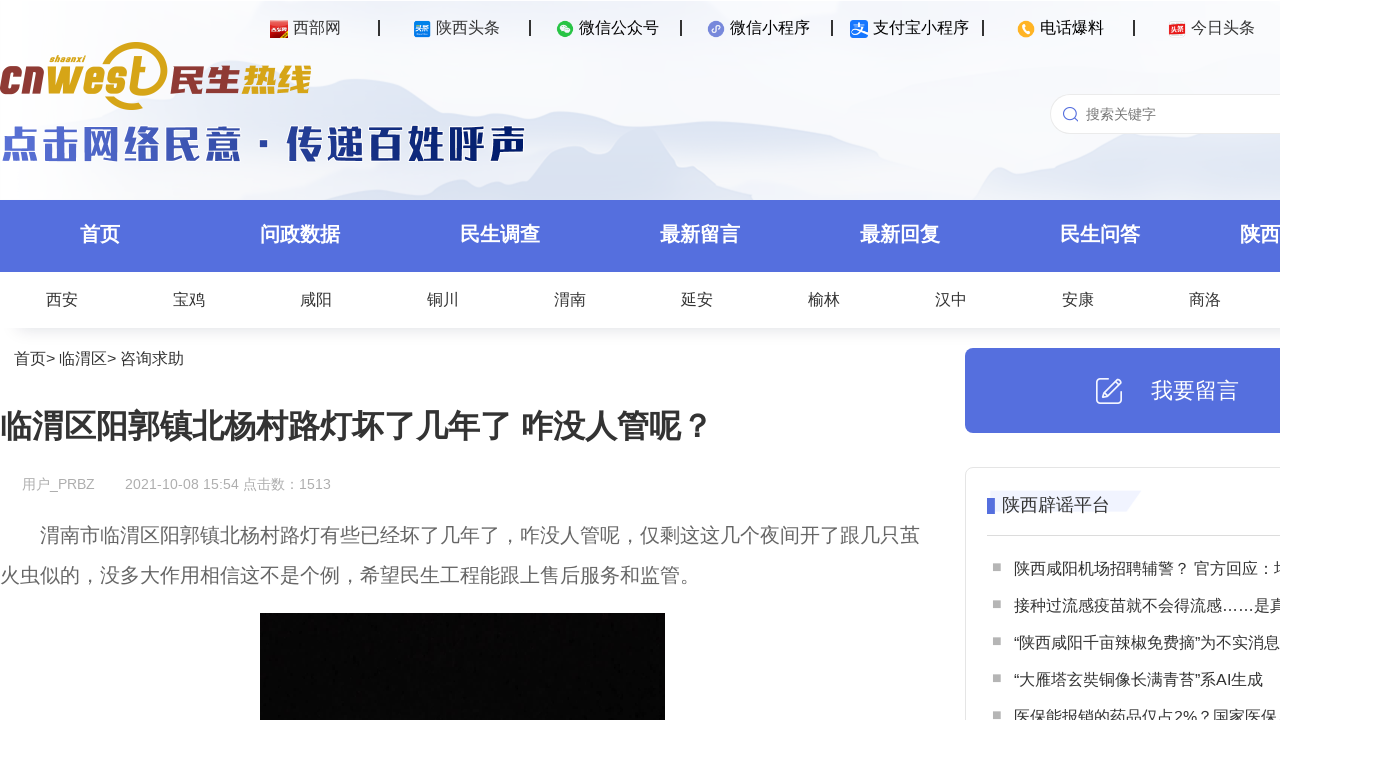

--- FILE ---
content_type: text/html; charset=UTF-8
request_url: http://rexian.cnwest.com/index.php?m=article&action=view&id=190697
body_size: 123
content:
document.write("1513")

--- FILE ---
content_type: application/x-javascript
request_url: https://umini.shujupie.com/eg.js
body_size: 219
content:
window.goldlog=(window.goldlog||{});goldlog.Etag="ae97b61dc1264fd0990625e7b2ee15f0";goldlog.stag=2;